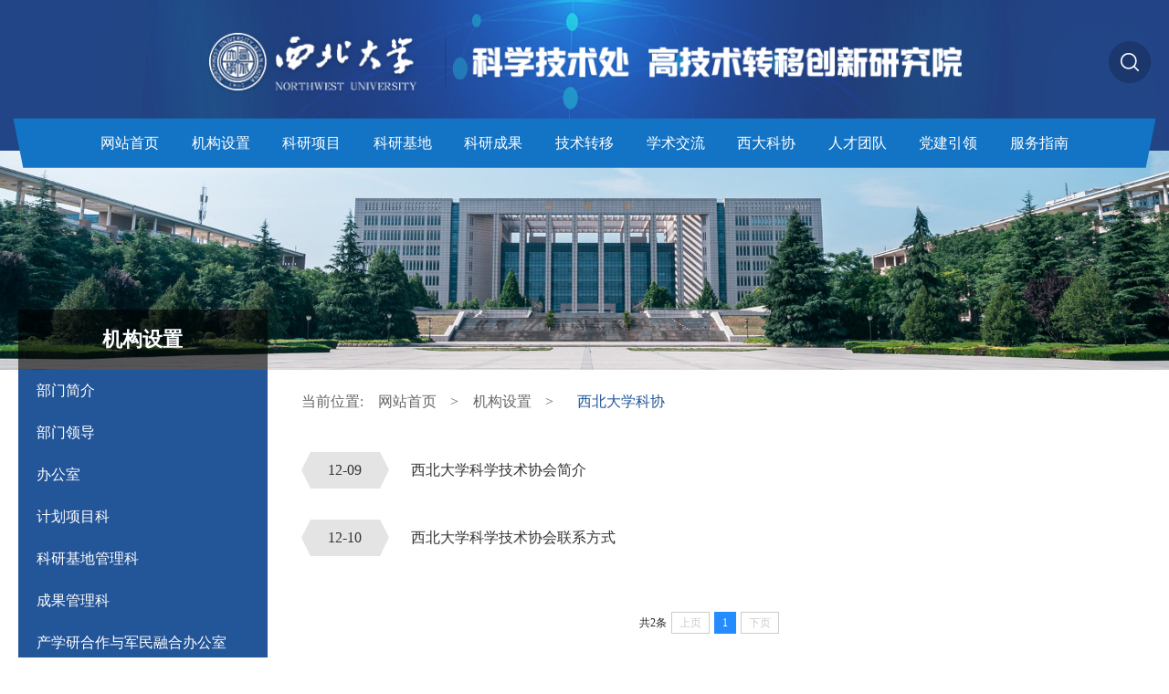

--- FILE ---
content_type: text/html
request_url: https://kjc.nwu.edu.cn/jgsz/xbdxkx.htm
body_size: 4554
content:
<!DOCTYPE html>
<html lang="en">
<head>
    <meta http-equiv="Content-Type" content="text/html; charset=UTF-8" />
    <meta http-equiv="X-UA-Compatible" content="IE=edge,chrome=1">
    <meta name="viewport" content="width=device-width, initial-scale=1, maximum-scale=1, user-scalable=no">
    <title>西北大学科协-西北大学科技处</title><META Name="keywords" Content="西北大学科技处,西北大学科协" />

    <link rel="stylesheet" href="../css/animate.min.css" />
    <link rel="stylesheet" href="../css/style.css" />
    <link rel="stylesheet" href="../css/media.css" />
    <link rel="stylesheet" href="../css/inset.css" />
    <script type="text/javascript" src="../js/bdtxk.js"></script>
    <script type="text/javascript" src="../js/Slide.js"></script>
    <script type="text/javascript" src="../js/wow.js"></script>
    <script type="text/javascript" src="../js/index.js"></script>
    <script type="text/javascript" src="../js/inset.js"></script>
<!--Announced by Visual SiteBuilder 9-->
<link rel="stylesheet" type="text/css" href="../_sitegray/_sitegray_d.css" />
<script language="javascript" src="../_sitegray/_sitegray.js"></script>
<!-- CustomerNO:7765626265723230697547545350574203090002 -->
<link rel="stylesheet" type="text/css" href="../list.vsb.css" />
<script type="text/javascript" src="/system/resource/js/vsbscreen.min.js" id="_vsbscreen" devices="pc|pad"></script>
<script type="text/javascript" src="/system/resource/js/counter.js"></script>
<script type="text/javascript">_jsq_(1026,'/list.jsp',-1,1676482012)</script>
</head>
<body>
<!--侧边栏导航 start-->
<div class="sidebar-bg" id="sidebarBlock">
    

<div class="sidebar" id="sidebar">
            <div class="subNav">
            <h6 class="hasSub">
                <a href="../index.htm">网站首页</a>
                    <div class="navContent-btn"><span class="show-icon">▼</span><span class="hide-icon">▶</span></div>
                
            </h6>
                <ul class="navContent">
                        <li><a href="../index/kjxw.htm">科技新闻</a></li>
                        <li><a href="../index/tzgg.htm">通知公告</a></li>
                        <li><a href="../index/xmcgsb1.htm">项目成果申报</a></li>
                        <li><a href="../index/jzyg1.htm">讲座预告</a></li>
                        <li><a href="../index/cgzhgs.htm">成果转化公示</a></li>
                        <li><a href="../index/kycx.htm">科研诚信</a></li>
                        <li><a href="../index/xsjl.htm">学术交流</a></li>
                        <li><a href="../index/xqfb.htm">需求发布</a></li>
                </ul>
        </div>
        <div class="subNav">
            <h6 class="hasSub">
                <a href="bmjj.htm">机构设置</a>
                    <div class="navContent-btn"><span class="show-icon">▼</span><span class="hide-icon">▶</span></div>
                
            </h6>
                <ul class="navContent">
                        <li><a href="bmjj.htm">部门简介</a></li>
                        <li><a href="bmld.htm">部门领导</a></li>
                        <li><a href="bgs.htm">办公室</a></li>
                        <li><a href="jhxmk.htm">计划项目科</a></li>
                        <li><a href="kyjdglk.htm">科研基地管理科</a></li>
                        <li><a href="cgglk.htm">成果管理科</a></li>
                        <li><a href="cxyhzyjmrhbgs.htm">产学研合作与军民融合办公室</a></li>
                        <li><a href="kjcgzhbgs.htm">科技成果转化办公室</a></li>
                        <li><a href="xbdxkx.htm">西北大学科协</a></li>
                </ul>
        </div>
        <div class="subNav">
            <h6 class="hasSub">
                <a href="../kyxm.htm">科研项目</a>
                    <div class="navContent-btn"><span class="show-icon">▼</span><span class="hide-icon">▶</span></div>
                
            </h6>
                <ul class="navContent">
                        <li><a href="../kyxm/zxkyxm/zrkxzxkyxmylb.htm">纵向科研项目</a></li>
                        <li><a href="../kyxm/hxkyxm/hxkyxmjj.htm">横向科研项目</a></li>
                        <li><a href="../kyxm/zyxm.htm">专用项目</a></li>
                </ul>
        </div>
        <div class="subNav">
            <h6 class="hasSub">
                <a href="../kyjd/kjcxjdqd.htm">科研基地</a>
                    <div class="navContent-btn"><span class="show-icon">▼</span><span class="hide-icon">▶</span></div>
                
            </h6>
                <ul class="navContent">
                        <li><a href="../kyjd/kjcxjdlb.htm">科技创新基地类别</a></li>
                        <li><a href="../kyjd/kjcxjdqd.htm">科技创新基地清单</a></li>
                        <li><a href="../kyjd/kjcxjdgzzd.htm">科技创新基地规章制度</a></li>
                </ul>
        </div>
        <div class="subNav">
            <h6 class="hasSub">
                <a href="../kycg/xslw.htm">科研成果</a>
                    <div class="navContent-btn"><span class="show-icon">▼</span><span class="hide-icon">▶</span></div>
                
            </h6>
                <ul class="navContent">
                        <li><a href="../kycg/xslw.htm">学术论文</a></li>
                        <li><a href="../kycg/zscq.htm">知识产权</a></li>
                        <li><a href="../kycg/jdys1.htm">鉴定验收</a></li>
                        <li><a href="../kycg/kjcggzzd.htm">科技成果规章制度</a></li>
                </ul>
        </div>
        <div class="subNav">
            <h6 class="hasSub">
                <a href="../jszy/scxqfb.htm">技术转移</a>
                    <div class="navContent-btn"><span class="show-icon">▼</span><span class="hide-icon">▶</span></div>
                
            </h6>
                <ul class="navContent">
                        <li><a href="../jszy/cgzhjj.htm">成果转化简介</a></li>
                        <li><a href="../jszy/scxqfb.htm">市场需求发布</a></li>
                        <li><a href="../jszy/cgtj1/jtcgfb.htm">成果推介</a></li>
                        <li><a href="../jszy/xbdxkjy.htm">西北大学科技园</a></li>
                        <li><a href="../jszy/xbdxkjfhq.htm">西北大学科技孵化器</a></li>
                        <li><a href="../jszy/cgzhzd.htm">成果转化制度</a></li>
                </ul>
        </div>
        <div class="subNav">
            <h6 class="hasSub">
                <a href="../xsjl.htm">学术交流</a>
                    <div class="navContent-btn"><span class="show-icon">▼</span><span class="hide-icon">▶</span></div>
                
            </h6>
                <ul class="navContent">
                        <li><a href="../xsjl/njlt.htm">诺奖论坛</a></li>
                        <li><a href="../xsjl/yzjjz.htm">杨钟健讲座</a></li>
                        <li><a href="../xsjl/cxlt.htm">创新论坛</a></li>
                        <li><a href="../xsjl/xssl1.htm">学术沙龙</a></li>
                        <li><a href="../xsjl/gzzd.htm">规章制度</a></li>
                </ul>
        </div>
        <div class="subNav">
            <h6 class="hasSub">
                <a href="../xdkx/kxgk.htm">西大科协</a>
                    <div class="navContent-btn"><span class="show-icon">▼</span><span class="hide-icon">▶</span></div>
                
            </h6>
                <ul class="navContent">
                        <li><a href="../xdkx/kxgk.htm">科协概况</a></li>
                        <li><a href="../xdkx/dxkp.htm">大学科普</a></li>
                        <li><a href="../xdkx/kxxm.htm">科协项目</a></li>
                        <li><a href="../xdkx/yxcg.htm">优秀成果</a></li>
                        <li><a href="../xdkx/rcjj.htm">人才举荐</a></li>
                        <li><a href="../xdkx/sjhd.htm">实践活动</a></li>
                        <li><a href="../xdkx/gzzd.htm">规章制度</a></li>
                </ul>
        </div>
        <div class="subNav">
            <h6 class="hasSub">
                <a href="../rctd/kjrc/cxtd.htm">人才团队</a>
                    <div class="navContent-btn"><span class="show-icon">▼</span><span class="hide-icon">▶</span></div>
                
            </h6>
                <ul class="navContent">
                        <li><a href="../rctd/kjrc/cxtd.htm">科技人才</a></li>
                </ul>
        </div>
        <div class="subNav">
            <h6 class="hasSub">
                <a href="../djyl.htm">党建引领</a>
                    <div class="navContent-btn"><span class="show-icon">▼</span><span class="hide-icon">▶</span></div>
                
            </h6>
                <ul class="navContent">
                        <li><a href="../djyl/zbjs.htm">支部介绍</a></li>
                        <li><a href="../djyl/zbhd.htm">支部活动</a></li>
                </ul>
        </div>
        <div class="subNav">
            <h6 class="hasSub">
                <a href="../fwzn1.htm">服务指南</a>
                    <div class="navContent-btn"><span class="show-icon">▼</span><span class="hide-icon">▶</span></div>
                
            </h6>
                <ul class="navContent">
                        <li><a href="../fwzn1/bslc.htm">办事流程</a></li>
                        <li><a href="../fwzn1/gzzd.htm">规章制度</a></li>
                        <li><a href="../fwzn1/bgxz.htm">表格下载</a></li>
                        <li><a href="../fwzn1/lxfs.htm">联系方式</a></li>
                </ul>
        </div>
</div>
    <div class="sidebar-fix" id="close-sidebar"></div>
</div>
<!--侧边栏导航 end-->
<!--顶部导航 start-->
<div class="head-bg w100">
    <div class="head w96">
        <div id="open-sb"></div>
        <div class="top-logo">
<!-- 网站logo图片地址请在本组件"内容配置-网站logo"处填写 -->


<a href="https://www.nwu.edu.cn/"><img src="../img/t_logo.png"></a></div>
        <div id="so-bt">    <script language="javascript" src="/system/resource/js/dynclicks.js"></script>

<img src="../img/search.png" /></div>
    </div>
</div>
<div class="navBar w96">
  <ul class="navul clearfix">
    	
		 <li class="m">
		    <h3><a href="../index.htm">网站首页</a></h3>
		</li>

	
       
	
		 <li class="m">
		    <h3><a href="bmjj.htm">机构设置</a></h3>
			<ul class="sub">
				<li><a href="bmjj.htm">部门简介</a></li>
				<li><a href="bmld.htm">部门领导</a></li>
				<li><a href="bgs.htm">办公室</a></li>
				<li><a href="jhxmk.htm">计划项目科</a></li>
				<li><a href="kyjdglk.htm">科研基地管理科</a></li>
				<li><a href="cgglk.htm">成果管理科</a></li>
				<li><a href="cxyhzyjmrhbgs.htm">产学研合作与军民融合办公室</a></li>
				<li><a href="kjcgzhbgs.htm">科技成果转化办公室</a></li>
				<li><a href="xbdxkx.htm">西北大学科协</a></li>
		       </ul>
		</li>

	
       
	
		 <li class="m">
		    <h3><a href="../kyxm.htm">科研项目</a></h3>
			<ul class="sub">
				<li><a href="../kyxm/zxkyxm/zrkxzxkyxmylb.htm">纵向科研项目</a></li>
				<li><a href="../kyxm/hxkyxm/hxkyxmjj.htm">横向科研项目</a></li>
				<li><a href="../kyxm/zyxm.htm">专用项目</a></li>
		       </ul>
		</li>

	
       
	
		 <li class="m">
		    <h3><a href="../kyjd/kjcxjdqd.htm">科研基地</a></h3>
			<ul class="sub">
				<li><a href="../kyjd/kjcxjdlb.htm">科技创新基地类别</a></li>
				<li><a href="../kyjd/kjcxjdqd.htm">科技创新基地清单</a></li>
				<li><a href="../kyjd/kjcxjdgzzd.htm">科技创新基地规章制度</a></li>
		       </ul>
		</li>

	
       
	
		 <li class="m">
		    <h3><a href="../kycg/xslw.htm">科研成果</a></h3>
			<ul class="sub">
				<li><a href="../kycg/xslw.htm">学术论文</a></li>
				<li><a href="../kycg/zscq.htm">知识产权</a></li>
				<li><a href="../kycg/jdys1.htm">鉴定验收</a></li>
				<li><a href="../kycg/kjcggzzd.htm">科技成果规章制度</a></li>
		       </ul>
		</li>

	
       
	
		 <li class="m">
		    <h3><a href="../jszy/scxqfb.htm">技术转移</a></h3>
			<ul class="sub">
				<li><a href="../jszy/cgzhjj.htm">成果转化简介</a></li>
				<li><a href="../jszy/scxqfb.htm">市场需求发布</a></li>
				<li><a href="../jszy/cgtj1/jtcgfb.htm">成果推介</a></li>
				<li><a href="../jszy/xbdxkjy.htm">西北大学科技园</a></li>
				<li><a href="../jszy/xbdxkjfhq.htm">西北大学科技孵化器</a></li>
				<li><a href="../jszy/cgzhzd.htm">成果转化制度</a></li>
		       </ul>
		</li>

	
       
	
		 <li class="m">
		    <h3><a href="../xsjl.htm">学术交流</a></h3>
			<ul class="sub">
				<li><a href="../xsjl/njlt.htm">诺奖论坛</a></li>
				<li><a href="../xsjl/yzjjz.htm">杨钟健讲座</a></li>
				<li><a href="../xsjl/cxlt.htm">创新论坛</a></li>
				<li><a href="../xsjl/xssl1.htm">学术沙龙</a></li>
				<li><a href="../xsjl/gzzd.htm">规章制度</a></li>
		       </ul>
		</li>

	
       
	
		 <li class="m">
		    <h3><a href="../xdkx/kxgk.htm">西大科协</a></h3>
			<ul class="sub">
				<li><a href="../xdkx/kxgk.htm">科协概况</a></li>
				<li><a href="../xdkx/dxkp.htm">大学科普</a></li>
				<li><a href="../xdkx/kxxm.htm">科协项目</a></li>
				<li><a href="../xdkx/yxcg.htm">优秀成果</a></li>
				<li><a href="../xdkx/rcjj.htm">人才举荐</a></li>
				<li><a href="../xdkx/sjhd.htm">实践活动</a></li>
				<li><a href="../xdkx/gzzd.htm">规章制度</a></li>
		       </ul>
		</li>

	
       
	
		 <li class="m">
		    <h3><a href="../rctd/kjrc/cxtd.htm">人才团队</a></h3>
			<ul class="sub">
				<li><a href="../rctd/kjrc/cxtd.htm">科技人才</a></li>
		       </ul>
		</li>

	
       
	
		 <li class="m">
		    <h3><a href="../djyl.htm">党建引领</a></h3>
			<ul class="sub">
				<li><a href="../djyl/zbjs.htm">支部介绍</a></li>
				<li><a href="../djyl/zbhd.htm">支部活动</a></li>
		       </ul>
		</li>

	
       
	
		 <li class="m">
		    <h3><a href="../fwzn1.htm">服务指南</a></h3>
			<ul class="sub">
				<li><a href="../fwzn1/bslc.htm">办事流程</a></li>
				<li><a href="../fwzn1/gzzd.htm">规章制度</a></li>
				<li><a href="../fwzn1/bgxz.htm">表格下载</a></li>
				<li><a href="../fwzn1/lxfs.htm">联系方式</a></li>
		       </ul>
		</li>

	
       
</ul>
</div>
<!--顶部导航 end-->
<!--搜索组件 start-->
<div class="header-search-wrap">
    <div class="header-search-contaniner">
       <script type="text/javascript">
    function _nl_ys_check(){
        
        var keyword = document.getElementById('showkeycode270594').value;
        if(keyword==null||keyword==""){
            alert("请输入你要检索的内容！");
            return false;
        }
        if(window.toFF==1)
        {
            document.getElementById("lucenenewssearchkey270594").value = Simplized(keyword );
        }else
        {
            document.getElementById("lucenenewssearchkey270594").value = keyword;            
        }
        var  base64 = new Base64();
        document.getElementById("lucenenewssearchkey270594").value = base64.encode(document.getElementById("lucenenewssearchkey270594").value);
        new VsbFormFunc().disableAutoEnable(document.getElementById("showkeycode270594"));
        return true;
    } 
</script>
<form action="../ssjgy.jsp?wbtreeid=1026" method="post" class="search-box f-cb" id="au4a" name="au4a" onsubmit="return _nl_ys_check()" style="display: inline">
 <input type="hidden" id="lucenenewssearchkey270594" name="lucenenewssearchkey" value=""><input type="hidden" id="_lucenesearchtype270594" name="_lucenesearchtype" value="1"><input type="hidden" id="searchScope270594" name="searchScope" value="1">
 
 
 
 <input type="submit" value="" class="submit">
            <input type="text" class="ser-input" name="txtProductName" name="showkeycode" id="showkeycode270594" value="请输入关键字" onfocus="if(this.value=='请输入关键字')this.value='';" onblur="if(this.value=='')this.value='请输入关键字';">
</form><script language="javascript" src="/system/resource/js/base64.js"></script><script language="javascript" src="/system/resource/js/formfunc.js"></script>

    </div>
</div>
<!--搜索组件 end-->

    


<img class="inset_bar" src="../img/inset_bar.jpg" alt="">
   
<article class="w96 clearfix">
    <aside class="fl">
        <h2 class="aside_tit tc"><em>



机构设置</em></h2>
       <div class="nav_list font16">
             <a class="" href="bmjj.htm" title="About us"><em>部门简介</em></a>

         <a class="" href="bmld.htm" title="About us"><em>部门领导</em></a>

         <a class="" href="bgs.htm" title="About us"><em>办公室</em></a>

         <a class="" href="jhxmk.htm" title="About us"><em>计划项目科</em></a>

         <a class="" href="kyjdglk.htm" title="About us"><em>科研基地管理科</em></a>

         <a class="" href="cgglk.htm" title="About us"><em>成果管理科</em></a>

         <a class="" href="cxyhzyjmrhbgs.htm" title="About us"><em>产学研合作与军民融合办公室</em></a>

         <a class="" href="kjcgzhbgs.htm" title="About us"><em>科技成果转化办公室</em></a>

         <a class="on" href="xbdxkx.htm" title="About us"><em>西北大学科协</em></a>

</div>
    </aside>
    <div class="con_wrap fl">
        <div class="site_wrap f14 clearfix"><div>
    当前位置: 
                            <a href="../index.htm">网站首页</a>
                >
                    <a href="bmjj.htm">机构设置</a>
                >
                      <a href="xbdxkx.htm"><em>西北大学科协</em></a>
</div></div>
       

<script language="javascript" src="/system/resource/js/centerCutImg.js"></script><script language="javascript" src="/system/resource/js/ajax.js"></script><ul class="part2-news">
            <li><a href="../info/1026/2358.htm"><i class="date">12-09</i>西北大学科学技术协会简介</a></li>
        <li><a href="../info/1026/2357.htm"><i class="date">12-10</i>西北大学科学技术协会联系方式</a></li>
</ul>
<div class="page_wrap font16 tc">
           <link rel="stylesheet" Content-type="text/css" href="/system/resource/css/pagedown/sys.css"><div class="pb_sys_common pb_sys_normal pb_sys_style1" style="margin-top:10px;text-align:center;"><span class="p_t">共2条</span> <span class="p_pages"><span class="p_first_d p_fun_d">首页</span><span class="p_prev_d p_fun_d">上页</span><span class="p_no_d">1</span><span class="p_next_d p_fun_d">下页</span><span class="p_last_d p_fun_d">尾页</span></span></div>
        </div><script>_showDynClickBatch(['dynclicks_u9_2358','dynclicks_u9_2357'],[2358,2357],"wbnews", 1676482012)</script>
    </div>
</article>

<!----------foot----------->
 <div class="foot-bg w100">
        <div class="footer w96">
            <div class="footer-top">
                <div class="sel_mask"><span><script language="javascript" src="/system/resource/js/news/mp4video.js"></script>
<p>业务主管部门<br></p></span><img src="../img/sel_btn.png" />
                    <script language="javascript" src="/system/resource/js/openlink.js"></script>
<ul>
            <li><a href="http://jyt.shaanxi.gov.cn/" target="_blank" onclick="_addDynClicks(&#34;wburl&#34;, 1676482012, 68673)">陕西省教育厅</a></li>
        <li><a href="https://kjt.shaanxi.gov.cn/" target="_blank" onclick="_addDynClicks(&#34;wburl&#34;, 1676482012, 68674)">陕西省科学技术厅</a></li>
</ul>
                </div>
                <div class="sel_mask"><span>
<p>科研服务工具</p></span><img src="../img/sel_btn.png" />
                    
<ul>
            <li><a href="http://www.fenqubiao.com/" target="_blank" onclick="_addDynClicks(&#34;wburl&#34;, 1676482012, 81145)">中国科学院文献情报中心期刊分区表</a></li>
        <li><a href="https://nscc-xa.hpccube.com/" target="_blank" onclick="_addDynClicks(&#34;wburl&#34;, 1676482012, 81274)">国家超级计算西安中心西北大学分中心</a></li>
</ul>
                </div>
                <div class="sel_mask"><span>
<p>校内站点</p></span><img src="../img/sel_btn.png" />
                    
<ul>
            <li><a href="http://www.nwu.edu.cn/" target="_blank" onclick="_addDynClicks(&#34;wburl&#34;, 1676482012, 65195)">西北大学</a></li>
        <li><a href="http://authserver.nwu.edu.cn/authserver/login?service=http%3A%2F%2Fmy.nwu.edu.cn%2Findex.portal" target="_blank" onclick="_addDynClicks(&#34;wburl&#34;, 1676482012, 65198)">西北大学校园门户登录</a></li>
        <li><a href="https://cwc.nwu.edu.cn/tysfrz/login.aspx" target="_blank" onclick="_addDynClicks(&#34;wburl&#34;, 1676482012, 65196)">财资部财务信息平台</a></li>
        <li><a href="http://hrwx.nwu.edu.cn/templates/index/hcmlogon.do" target="_blank" onclick="_addDynClicks(&#34;wburl&#34;, 1676482012, 81134)">人事系统</a></li>
        <li><a href="https://jckxyjy.nwu.edu.cn/" target="_blank" onclick="_addDynClicks(&#34;wburl&#34;, 1676482012, 81144)">陕西基础科学（化学、生物学）研究院</a></li>
</ul>
                </div>
            </div>
            <div class="footer-bot">
                <div class="footer-left">
                    <div class="footer-code">
                            
<div><img src="../images/xidakeyanerweima.png"><div style="    text-align: center;    padding-top: 5px;    font-size: 13px;    color: #fdfeff;">扫码关注西大科研公众号</div></div>


                    </div>
                    <div class="footer-txt">
                        <!-- 版权内容请在本组件"内容配置-版权"处填写 -->
<p>长安校区：西安市长安区学府大道1号&nbsp; &nbsp;邮编：710127<br />太白校区：西安市太白北路229号&nbsp; &nbsp; 邮编：710069<br />电话：029-88308971&nbsp; 传真：029-88308972<br />邮箱：<a href="mailto:kych@nwu.edu.cn" style="color: rgb(204, 204, 204);">kych@nwu.edu.cn</a>&nbsp; &nbsp; 西北大学科学技术处 &nbsp;版权所有</p>
                    </div>
                </div>
                           <a href="https://www.nwu.edu.cn/" class="footer-logo" onclick="_addDynClicks(&#34;wbimage&#34;, 1676482012, 57382)"><img src="../img/f_logo.png"></a>
       
   
    
   

             
            </div>
        </div>
    </div>
<!---------foot end---------->
</body>
</html>


--- FILE ---
content_type: text/css
request_url: https://kjc.nwu.edu.cn/css/style.css
body_size: 5720
content:
/* CSS Document */
/*ÃƒÆ’Ã†â€™Ãƒâ€ Ã¢â‚¬â„¢ÃƒÆ’Ã¢â‚¬Å¡Ãƒâ€šÃ‚Â¥ÃƒÆ’Ã†â€™Ãƒâ€šÃ‚Â¢ÃƒÆ’Ã‚Â¢ÃƒÂ¢Ã¢â€šÂ¬Ã…Â¡Ãƒâ€šÃ‚Â¬ÃƒÆ’Ã¢â‚¬Å¡Ãƒâ€šÃ‚Â¦ÃƒÆ’Ã†â€™ÃƒÂ¢Ã¢â€šÂ¬Ã…Â¡ÃƒÆ’Ã¢â‚¬Å¡Ãƒâ€šÃ‚Â¨ÃƒÆ’Ã†â€™Ãƒâ€ Ã¢â‚¬â„¢ÃƒÆ’Ã¢â‚¬Å¡Ãƒâ€šÃ‚Â¥ÃƒÆ’Ã†â€™ÃƒÂ¢Ã¢â€šÂ¬Ã…Â¡ÃƒÆ’Ã¢â‚¬Å¡Ãƒâ€šÃ‚Â±ÃƒÆ’Ã†â€™Ãƒâ€šÃ‚Â¢ÃƒÆ’Ã‚Â¢ÃƒÂ¢Ã¢â‚¬Å¡Ã‚Â¬Ãƒâ€¦Ã‚Â¡ÃƒÆ’Ã¢â‚¬Å¡Ãƒâ€šÃ‚Â¬ÃƒÆ’Ã†â€™Ãƒâ€ Ã¢â‚¬â„¢ÃƒÆ’Ã¢â‚¬Å¡Ãƒâ€šÃ‚Â¦ÃƒÆ’Ã†â€™ÃƒÂ¢Ã¢â€šÂ¬Ã…Â¡ÃƒÆ’Ã¢â‚¬Å¡Ãƒâ€šÃ‚Â ÃƒÆ’Ã†â€™ÃƒÂ¢Ã¢â€šÂ¬Ã…Â¡ÃƒÆ’Ã¢â‚¬Å¡Ãƒâ€šÃ‚Â·ÃƒÆ’Ã†â€™Ãƒâ€ Ã¢â‚¬â„¢ÃƒÆ’Ã¢â‚¬Å¡Ãƒâ€šÃ‚Â¥ÃƒÆ’Ã†â€™ÃƒÂ¢Ã¢â€šÂ¬Ã…Â¡ÃƒÆ’Ã¢â‚¬Å¡Ãƒâ€šÃ‚Â¼ÃƒÆ’Ã†â€™ÃƒÂ¢Ã¢â€šÂ¬Ã…Â¡ÃƒÆ’Ã¢â‚¬Å¡Ãƒâ€šÃ‚Â*/
html {
    font-size: 16px;
    height: 100%
}

a {
    text-decoration: none
}

body,div,dl,dt,dd,ul,ol,li,h1,h2,h3,h4,h5,h6,pre,code,form,fieldset,legend,textarea,p,blockquote,th,td,input,select,textarea,button {
    margin: 0;
    padding: 0
}

body {
    font-size: 16px;
    font-family: "ÃƒÆ’Ã†â€™Ãƒâ€ Ã¢â‚¬â„¢ÃƒÆ’Ã¢â‚¬Å¡Ãƒâ€šÃ‚Â¥ÃƒÆ’Ã†â€™ÃƒÂ¢Ã¢â€šÂ¬Ã…Â¡ÃƒÆ’Ã¢â‚¬Å¡Ãƒâ€šÃ‚Â¾ÃƒÆ’Ã†â€™ÃƒÂ¢Ã¢â€šÂ¬Ã…Â¡ÃƒÆ’Ã¢â‚¬Å¡Ãƒâ€šÃ‚Â®ÃƒÆ’Ã†â€™Ãƒâ€ Ã¢â‚¬â„¢ÃƒÆ’Ã¢â‚¬Å¡Ãƒâ€šÃ‚Â¨ÃƒÆ’Ã†â€™ÃƒÂ¢Ã¢â€šÂ¬Ã…Â¡ÃƒÆ’Ã¢â‚¬Å¡Ãƒâ€šÃ‚Â½ÃƒÆ’Ã†â€™ÃƒÂ¢Ã¢â€šÂ¬Ã…Â¡ÃƒÆ’Ã¢â‚¬Å¡Ãƒâ€šÃ‚Â¯ÃƒÆ’Ã†â€™Ãƒâ€ Ã¢â‚¬â„¢ÃƒÆ’Ã¢â‚¬Å¡Ãƒâ€šÃ‚Â©ÃƒÆ’Ã†â€™Ãƒâ€šÃ‚Â¢ÃƒÆ’Ã‚Â¢ÃƒÂ¢Ã¢â€šÂ¬Ã…Â¡Ãƒâ€šÃ‚Â¬ÃƒÆ’Ã¢â‚¬Å¡Ãƒâ€šÃ‚ÂºÃƒÆ’Ã†â€™Ãƒâ€šÃ‚Â¢ÃƒÆ’Ã‚Â¢ÃƒÂ¢Ã¢â€šÂ¬Ã…Â¡Ãƒâ€šÃ‚Â¬ÃƒÆ’Ã¢â‚¬Å¡Ãƒâ€šÃ‚Â¦ÃƒÆ’Ã†â€™Ãƒâ€ Ã¢â‚¬â„¢ÃƒÆ’Ã¢â‚¬Å¡Ãƒâ€šÃ‚Â©ÃƒÆ’Ã†â€™ÃƒÂ¢Ã¢â€šÂ¬Ã…Â¡ÃƒÆ’Ã¢â‚¬Å¡Ãƒâ€šÃ‚Â»ÃƒÆ’Ã†â€™Ãƒâ€šÃ‚Â¢ÃƒÆ’Ã‚Â¢ÃƒÂ¢Ã¢â€šÂ¬Ã…Â¡Ãƒâ€šÃ‚Â¬ÃƒÆ’Ã¢â‚¬Â¹Ãƒâ€¦Ã¢â‚¬Å“";
    word-spacing: 0.1em;
    min-width: 320px
}

button {
    border: 0 none;
    background-color: transparent;
    cursor: pointer
}

ul,ol,li {
    list-style-type: none
}

img {
    border: none;
    height: auto;
    vertical-align: top;
    width: 100%;
}

.fl {
    float: left
}

.fr {
    float: right
}

.clear {
    clear: both;
    display: none;
}

.w100 {
    width: 100%;
    margin: 0 auto
}

.w96 {
    width: calc(100% - 40px);
    margin: 0 auto;
    max-width: 1280px
}

.part-left.fl {
    width: 42%
}

.part-right.fr {
    width: 58%
}

.part-title {
    overflow: hidden;
    height: 60px;
    line-height: 60px;
    position: relative
}

.part-title h5 {
    float: left;
    font-size: 26px
}

.part-more {
    position: absolute;
    right: 0;
    display: inline-block;
    color: #888;
    font-size: 16px;
    width: 28px;
    height: 28px;
    background: url(../images/i_more.png) 50% no-repeat;
    top: 50%;
    -webkit-transform: translateY(-50%);
    -moz-transform: translateY(-50%);
    -ms-transform: translateY(-50%);
    transform: translateY(-50%)
}

.part-more:hover {
    color: #fcc740
}

/*sidebar css*/
.sidebar-bg {
    position: fixed;
    z-index: 99;
    width: 100%;
    height: 100%;
    background: url(../img/pp.png) repeat;
    display: none
}

.sidebar {
    margin: 0;
    padding-top: 20px;
    color: white;
    background-color: #333;
    width: 30%;
    min-width: 180px;
    height: 100%;
    overflow-y: auto
}

.sidebar .subNav a {
    display: block;
    color: #fff;
    padding: 10px 20px 10px 30px;
    text-align: left;
    font-size: 1rem
}

.sidebar .subNav h6 {
    position: relative;
    font-weight: normal
}

.sidebar .subNav h6 div.navContent-btn {
    position: absolute;
    right: 20px;
    top: 0;
    margin-top: -7px;
    cursor: pointer;
    width: 50px;
    height: 100%;
    text-align: center;
    line-height: 59px;
}

.navContent {
    color: #999;
    background: url(../img/pp.png) repeat;
    display: none
}

.navContent a {
    border-bottom: 1px solid #999
}

.sidebar .subNav h6.active {
    background: #425238
}

.sidebar .subNav h6 span.show-icon,.sidebar .subNav h6.active span.hide-icon {
    display: none
}

.sidebar .subNav h6.active span.show-icon {
    display: block
}

.sidebar a:hover {
    color: #fcc740
}

/*ÃƒÆ’Ã†â€™Ãƒâ€ Ã¢â‚¬â„¢ÃƒÆ’Ã¢â‚¬Å¡Ãƒâ€šÃ‚Â¥ÃƒÆ’Ã†â€™Ãƒâ€šÃ‚Â¢ÃƒÆ’Ã‚Â¢ÃƒÂ¢Ã¢â€šÂ¬Ã…Â¡Ãƒâ€šÃ‚Â¬ÃƒÆ’Ã¢â‚¬Å¡Ãƒâ€šÃ‚Â ÃƒÆ’Ã†â€™Ãƒâ€šÃ‚Â¢ÃƒÆ’Ã‚Â¢ÃƒÂ¢Ã¢â€šÂ¬Ã…Â¡Ãƒâ€šÃ‚Â¬ÃƒÆ’Ã¢â‚¬Å¡Ãƒâ€šÃ‚Â¦ÃƒÆ’Ã†â€™Ãƒâ€ Ã¢â‚¬â„¢ÃƒÆ’Ã¢â‚¬Å¡Ãƒâ€šÃ‚Â¥ÃƒÆ’Ã†â€™ÃƒÂ¢Ã¢â€šÂ¬Ã…Â¡ÃƒÆ’Ã¢â‚¬Å¡Ãƒâ€šÃ‚Â®ÃƒÆ’Ã†â€™ÃƒÂ¢Ã¢â€šÂ¬Ã…Â¡ÃƒÆ’Ã¢â‚¬Å¡Ãƒâ€šÃ‚Â¹ÃƒÆ’Ã†â€™Ãƒâ€ Ã¢â‚¬â„¢ÃƒÆ’Ã¢â‚¬Å¡Ãƒâ€šÃ‚Â©ÃƒÆ’Ã†â€™ÃƒÂ¢Ã¢â€šÂ¬Ã…Â¡ÃƒÆ’Ã¢â‚¬Å¡Ãƒâ€šÃ‚Â¡ÃƒÆ’Ã†â€™ÃƒÂ¢Ã¢â€šÂ¬Ã…Â¡ÃƒÆ’Ã¢â‚¬Å¡Ãƒâ€šÃ‚ÂµÃƒÆ’Ã†â€™Ãƒâ€ Ã¢â‚¬â„¢ÃƒÆ’Ã¢â‚¬Å¡Ãƒâ€šÃ‚Â¨ÃƒÆ’Ã†â€™ÃƒÂ¢Ã¢â€šÂ¬Ã…Â¡ÃƒÆ’Ã¢â‚¬Å¡Ãƒâ€šÃ‚Â¡ÃƒÆ’Ã†â€™ÃƒÂ¢Ã¢â€šÂ¬Ã…Â¡ÃƒÆ’Ã¢â‚¬Å¡Ãƒâ€šÃ‚Â¨ÃƒÆ’Ã†â€™Ãƒâ€ Ã¢â‚¬â„¢ÃƒÆ’Ã¢â‚¬Å¡Ãƒâ€šÃ‚Â¦ÃƒÆ’Ã†â€™ÃƒÂ¢Ã¢â€šÂ¬Ã…Â¡ÃƒÆ’Ã¢â‚¬Å¡Ãƒâ€šÃ‚Â ÃƒÆ’Ã†â€™ÃƒÂ¢Ã¢â€šÂ¬Ã…Â¡ÃƒÆ’Ã¢â‚¬Å¡Ãƒâ€šÃ‚Â¼*/
#vsb_content_2414_u91 #vsb_content table {
    width: 100% !important;
}

/* head css */
.head-bg {
    position: relative;
    z-index: 9;
    background: url(../img/t_bg.png) center no-repeat;
    background-size: 100% 100%;
    padding: 33px 0px;
    height: 165px;
    box-sizing: border-box
}

.head {
    position: relative
}

#open-sb {
    position: absolute;
    top: calc(50% - 12px);
    height: 23px;
    width: 30px;
    cursor: pointer;
    display: none;
}

#open-sb:before {
    content: "";
    position: absolute;
    top: 0px;
    border-bottom: .8rem double #fff;
    border-top: 0.25rem solid #fff;
    width: 30px;
    height: 6px;
    left: 0;
}

.head .top-logo {
    width: calc(100% - 100px);
    margin: auto;
    text-align: center
}

.head .top-logo img {
    display: inline-block;
    width: auto;
    height: auto;
    max-height: 70px;
    max-width: 90%
}

#so-bt {
    position: absolute;
    right: 0px;
    height: 46px;
    top: 50%;
    margin-top: -23px;
    cursor: pointer
}

#so-bt img {
    display: block;
    width: auto;
    height: 100%
}

/*navBar css */
.navBar {
    position: absolute;
    left: 0px;
    right: 0px;
    margin: auto;
    z-index: 10;
    top: 130px;
    height: 54px
}

.navul {
    text-align: center;
    position: relative
}

.navul:before {
    content: "";
    display: block;
    width: 100%;
    height: 100%;
    background: #1374c6;
    position: absolute;
    bottom: 0px;
    left: 0px;
    transform: perspective(54px) rotateX(-1deg)
}

.navul .m {
    display: inline-block;
    z-index: 1;
    position: relative;
    margin: 0px 15px
}

.navul h3 a {
    display: block;
    width: 100%;
    color: #fff;
    font-weight: normal;
    font-size: 16px;
    padding: 0px 5px;
    height: 54px;
    line-height: 54px;
    position: relative;
    z-index: 91
}

.navul .m h3 a:after {
    content: "";
    display: block;
    width: 0px;
    height: 3px;
    background: #e1a042;
    margin: 0 auto;
    transition: all 0.4s ease;
    position: absolute;
    bottom: 0px;
    left: 0px
}

.navul .m:hover h3 a {
    color: #e1a042
}

.navul .m:hover h3 a:after {
    width: 100%
}

.navul .sub {
    display: none;
    /*ÃƒÆ’Ã†â€™Ãƒâ€ Ã¢â‚¬â„¢ÃƒÆ’Ã¢â‚¬Å¡Ãƒâ€šÃ‚Â©ÃƒÆ’Ã†â€™ÃƒÂ¢Ã¢â€šÂ¬Ã…Â¡ÃƒÆ’Ã¢â‚¬Å¡Ãƒâ€šÃ‚Â»ÃƒÆ’Ã†â€™ÃƒÂ¢Ã¢â€šÂ¬Ã‚Â¹ÃƒÆ’Ã¢â‚¬Â¦ÃƒÂ¢Ã¢â€šÂ¬Ã…â€œÃƒÆ’Ã†â€™Ãƒâ€ Ã¢â‚¬â„¢ÃƒÆ’Ã¢â‚¬Å¡Ãƒâ€šÃ‚Â¨ÃƒÆ’Ã†â€™ÃƒÂ¢Ã¢â€šÂ¬Ã…Â¡ÃƒÆ’Ã¢â‚¬Å¡Ãƒâ€šÃ‚Â®ÃƒÆ’Ã†â€™ÃƒÂ¢Ã¢â€šÂ¬Ã…Â¡ÃƒÆ’Ã¢â‚¬Å¡Ãƒâ€šÃ‚Â¤ÃƒÆ’Ã†â€™Ãƒâ€ Ã¢â‚¬â„¢ÃƒÆ’Ã¢â‚¬Å¡Ãƒâ€šÃ‚Â©ÃƒÆ’Ã†â€™ÃƒÂ¢Ã¢â€šÂ¬Ã‚Â¦ÃƒÆ’Ã¢â‚¬Å¡Ãƒâ€šÃ‚Â¡ÃƒÆ’Ã†â€™ÃƒÂ¢Ã¢â€šÂ¬Ã…Â¡ÃƒÆ’Ã¢â‚¬Å¡Ãƒâ€šÃ‚ÂÃƒÆ’Ã†â€™Ãƒâ€ Ã¢â‚¬â„¢ÃƒÆ’Ã¢â‚¬Å¡Ãƒâ€šÃ‚Â¨ÃƒÆ’Ã†â€™Ãƒâ€šÃ‚Â¢ÃƒÆ’Ã‚Â¢ÃƒÂ¢Ã¢â€šÂ¬Ã…Â¡Ãƒâ€šÃ‚Â¬ÃƒÆ’Ã‚Â¢ÃƒÂ¢Ã¢â‚¬Å¡Ã‚Â¬Ãƒâ€šÃ‚ÂÃƒÆ’Ã†â€™ÃƒÂ¢Ã¢â€šÂ¬Ã…Â¡ÃƒÆ’Ã¢â‚¬Å¡Ãƒâ€šÃ‚Â*/
    width: 130px;
    position: absolute;
    z-index: 90;
    left: 50%;
    margin-left: -65px;
    top: 54px;
    background: url(../img/pp.png) repeat
}

.navul .sub li a {
    display: block;
    padding: 10px 5px;
    color: #fff;
    font-size: 14px
}

.navul .sub li a:hover {
    color: #e1a042
}

.navul .m:hover .sub {
    display: block
}

/*ÃƒÆ’Ã†â€™Ãƒâ€ Ã¢â‚¬â„¢ÃƒÆ’Ã¢â‚¬Å¡Ãƒâ€šÃ‚Â¤ÃƒÆ’Ã†â€™ÃƒÂ¢Ã¢â€šÂ¬Ã…Â¡ÃƒÆ’Ã¢â‚¬Å¡Ãƒâ€šÃ‚Â¸ÃƒÆ’Ã†â€™Ãƒâ€šÃ‚Â¢ÃƒÆ’Ã‚Â¢ÃƒÂ¢Ã¢â€šÂ¬Ã…Â¡Ãƒâ€šÃ‚Â¬ÃƒÆ’Ã¢â‚¬Å¡Ãƒâ€šÃ‚Â°ÃƒÆ’Ã†â€™Ãƒâ€ Ã¢â‚¬â„¢ÃƒÆ’Ã¢â‚¬Å¡Ãƒâ€šÃ‚Â§ÃƒÆ’Ã†â€™ÃƒÂ¢Ã¢â€šÂ¬Ã…Â¡ÃƒÆ’Ã¢â‚¬Å¡Ãƒâ€šÃ‚ÂºÃƒÆ’Ã†â€™ÃƒÂ¢Ã¢â€šÂ¬Ã…Â¡ÃƒÆ’Ã¢â‚¬Å¡Ãƒâ€šÃ‚Â§ÃƒÆ’Ã†â€™Ãƒâ€ Ã¢â‚¬â„¢ÃƒÆ’Ã¢â‚¬Å¡Ãƒâ€šÃ‚Â¥ÃƒÆ’Ã†â€™ÃƒÂ¢Ã¢â€šÂ¬Ã…Â¡ÃƒÆ’Ã¢â‚¬Å¡Ãƒâ€šÃ‚Â¯ÃƒÆ’Ã†â€™ÃƒÂ¢Ã¢â€šÂ¬Ã…Â¡ÃƒÆ’Ã¢â‚¬Å¡Ãƒâ€šÃ‚Â¼ÃƒÆ’Ã†â€™Ãƒâ€ Ã¢â‚¬â„¢ÃƒÆ’Ã¢â‚¬Å¡Ãƒâ€šÃ‚Â¨ÃƒÆ’Ã†â€™ÃƒÂ¢Ã¢â€šÂ¬Ã‚Â¹ÃƒÆ’Ã‚Â¢ÃƒÂ¢Ã¢â‚¬Å¡Ã‚Â¬Ãƒâ€šÃ‚Â ÃƒÆ’Ã†â€™ÃƒÂ¢Ã¢â€šÂ¬Ã…Â¡ÃƒÆ’Ã¢â‚¬Å¡Ãƒâ€šÃ‚Âª*/
.sub_con {
    display: none;
}

/* .header-search-wrap css */
.header-search-wrap .submit {
    width: 30px;
    height: 30px;
}

.header-search-wrap .ser-input {
    height: 30px;
    padding-left: 10px;
}

.header-search-wrap .search-close {
    right: 0;
    top: 50%;
    margin-top: -15px;
    width: 30px;
    height: 30px;
}

.header-search-wrap {
    position: fixed;
    z-index: 19;
    left: 0px;
    top: 0px;
    width: 100%;
    height: 100%;
    opacity: 0;
    z-index: 100;
    background: rgba(0,0,0,0.8);
    transition: all 0.5s;
    transform: translate(0, 0) scale(0);
}

.header-search-contaniner {
    position: relative;
    top: 50%;
    margin: auto;
    width: 90%;
    max-width: 600px;
    height: 2.75rem;
    border: 1px solid rgba(0, 0, 0, 0.2);
    color: #666;
    line-height: 2.75rem;
    background: #fff
}

.header-search-wrap.show2 {
    -webkit-transform: translate(0, 0) scale(1);
    -ms-transform: translate(0, 0) scale(1);
    transform: translate(0, 0) scale(1);
    opacity: 1;
}

.header-search-wrap.hides1 {
    -webkit-transform: translate(0, -200%) scale(1);
    -ms-transform: translate(0, -200%) scale(1);
    transform: translate(0, -200%) scale(1);
}

.header-search-wrap .submit {
    position: absolute;
    top: 0;
    right: 0;
    z-index: 5;
    width: 1.98rem;
    height: 2.75rem;
    background: url(../img/ser1.png) no-repeat center;
    background-size: 1rem;
    border: none;
    box-sizing: border-box;
}

.header-search-wrap .ser-input {
    width: calc(100% - 1.98rem);
    height: 2.75rem;
    position: relative;
    border: none;
    background: none;
    box-sizing: border-box;
    padding-left: 0.5rem;
}

.header-search-wrap .search-close {
    position: fixed;
    display: block;
    right: 50%;
    margin-right: -1.375rem;
    top: 40%;
    color: #fff;
    width: 2.75rem;
    height: 2.75rem;
    font-size: 1.25rem;
    cursor: pointer
}

/*fullSlide*/
.fullSlide {
    overflow: hidden;
    position: relative;
    z-index: 1;
    margin: 0 auto
}

.fullPrev,.fullNext {
    display: block;
    position: absolute;
    width: 60px;
    height: 60px;
    top: 50%;
    -webkit-transform: translateY(-50%);
    -moz-transform: translateY(-50%);
    -ms-transform: translateY(-50%);
    transform: translateY(-50%);
    z-index: 7
}

.fullPrev {
    left: 136px;
}

.fullNext {
    right: 136px;
}

.fullPrev img,.fullNext img {
    display: block;
    width: 100%;
    height: auto
}

.fullSlide .bigImg {
    width: 100%;
    margin: 0 auto;
    position: relative
}

.fullSlide .bigImg li {
    text-align: center;
    position: relative
}

.bigBg {
    display: block;
    width: 100% !important;
    padding-bottom: 30.98%;
    background-size: cover;
    margin: 0 auto;
}

.bigImg li h4 {
    position: absolute;
    bottom: 50px;
    left: 0px;
    right: 0px;
    width: calc(100% - 60px);
    max-width: 1300px;
    margin: auto;
    text-align: left
}

.bigImg li h4 a {
    display: block;
    color: #fff;
    font-size: 22px;
    font-weight: normal;
    padding-right: 200px;
    padding-left: 30px;
    height: 60px;
    line-height: 60px;
    box-sizing: border-box;
    background: #bc8638;
    white-space: nowrap;
    text-overflow: ellipsis;
    overflow: hidden;
    position: relative
}

.bigImg li h4 a .more {
    display: block;
    font-size: 1rem;
    position: absolute;
    right: 30px;
    bottom: 0px;
    opacity: 0.7
}

.fullSlide .hd {
    display: none
}

.smallScroll {
    position: absolute;
    bottom: 0px;
    height: 50px;
    left: 0px;
    right: 0px;
    width: 100%;
    max-width: 1360px;
    margin: auto;
    overflow: hidden
}

.sPrev {
    display: block;
    float: left;
    width: 22px;
    height: 30px;
    margin-top: 15px;
    opacity: 0.4
}

.smallImg {
    float: left;
    width: calc(100% - 60px);
    margin-left: 8px;
    display: inline;
    background: rgba(0,0,0,0.5);
    overflow: hidden
}

.sNext {
    display: block;
    float: right;
    width: 22px;
    height: 30px;
    margin-top: 15px;
    opacity: 0.4
}

.smallImg ul {
    overflow: hidden;
}

.smallImg li {
    float: left;
    width: 9.1%;
    height: 50px;
    line-height: 50px
}

.smallImg li span {
    display: block;
    text-align: center;
    color: #fff;
    position: relative
}

.smallImg li span:before {
    content: "";
    display: block;
    width: 0;
    height: 0;
    border: 8px solid;
    border-color: #bc8638 transparent transparent;
    position: absolute;
    transition: all 0.4s ease;
    top: -1px;
    left: 0px;
    right: 0px;
    margin: auto;
    opacity: 0
}

.smallImg li.on span:before {
    opacity: 1
}

.smallImg li.on span {
    color: #bc8638
}

.sPrev:hover,.sNext:hover {
    opacity: 1
}

/* slideAndBox */
/*.part-bg{background:url('../img/center.jpg') top center no-repeat;background-size:auto 101%}*/
.slideAndBox {
    background: url('../images/bg1.png') center no-repeat;
    background-size: cover
}

.part2 {
    background: url('../images/bg2.png') center no-repeat;
    background-size: cover;
    margin-top: -44px;
    margin-bottom: -64px;
    position: relative;
}

.scrollSlide-part {
    background: url('../images/bg3.png') center no-repeat;
    background-size: cover
}

.slideAndBox {
    box-sizing: border-box;
    padding: 40px 0px 100px;
    position: relative;
    z-index: 2;
}

.slideAndBox-part {
    overflow: hidden
}

.slideAndBox-part .scrollSlide-head h5 {
    color: #000;
    border-bottom: 1px solid rgba(0,0,0,0.1)
}

/* partSlide */
.partSlide {
    overflow: hidden;
    position: relative;
    z-index: 1;
    width: 100%
}

.partSlide .bd {
    width: 100%;
    margin: 0 auto;
    z-index: 0;
    height: auto
}

.partSlide .bd ul {
    width: 100% !important;
    height: auto;
    margin: 0 auto
}

.partSlide .bd ul li {
    width: 100% !important;
    height: auto;
    position: relative;
    overflow: hidden
}

.partSlide .bd ul li a {
    display: block;
    position: relative;
    width: 100%;
    height: 380px;
    overflow: hidden;
    font-size: 20px;
    color: #fff
}

.partSlide .bd ul li a:after {
    content: "";
    display: block;
    width: 100%;
    height: 100%;
    position: absolute;
    top: 0px;
    left: 0px;
    right: 0px;
    margin: auto;
    background: url('../img/ing_bg.png') bottom center no-repeat;
    background-size: 100% auto;
    z-inde: 2
}

.slide-bg {
    position: absolute;
    width: 100%;
    height: 100%;
    transition: all 0.4s ease
}

.partSlide .bd ul li a p {
    position: absolute;
    bottom: 0px;
    height: 40px;
    line-height: 40px;
    width: 100%;
    box-sizing: border-box;
    padding: 0px 20px;
    white-space: nowrap;
    text-overflow: ellipsis;
    overflow: hidden;
    z-index: 3
}

.partSlide .hd {
    position: absolute;
    right: 0px;
    top: 20px;
    max-width: 50%
}

.partSlide .hd ul {
    overflow: hidden;
    zoom:1;text-align: center
}

.partSlide .hd ul li {
    display: inline-block;
    width: 18px;
    height: 20px;
    cursor: pointer;
    font-size: 0;
    margin: 0px 3px;
    background: url('../img/li_gray.png') center no-repeat;
    background-size: 11px auto;
    overflow: hidden
}

.partSlide .hd ul li.on {
    background: url('../img/li_on.png') center no-repeat;
    background-size: 18px auto
}

.partSlide .bd ul li a:hover .slide-bg {
    transform: scale(1.15)
}

/* .slideSub */
.slideSub {
    width: 100%;
    overflow: hidden;
    padding-top: 20px
}

.slideSubLi {
    float: left;
    width: calc(33.333333% - 20px);
    overflow: hidden;
    margin-left: 20px;
    box-sizing: border-box;
}

.slideSubLi a {
    display: block;
    color: #333;
    box-sizing: border-box;
    position: relative
}

.slideSubLi-img {
    width: 100%;
    height: 250px;
    position: relative
}

.slideSubLi-topic {
    left: 0;
    right: 0;
    bottom: 10px;
    z-index: 6;
    margin-top: 16px;
}

.slideSubLi-topic .slideSubLi-title {
    /* max-height:60px; */
    line-height: 24px;
    font-size: 16px;
    color: #333;
    overflow: hidden;
    text-overflow: ellipsis;
    white-space: nowrap;
}

.slideSubLi-topic p {
    height: 48px;
    px; */line-height: 22px;
    font-size: 14px;
    opacity: 0.8;
    display: -webkit-box;
    -webkit-box-orient: vertical;
    text-overflow: ellipsis;
    overflow: hidden;
    -webkit-line-clamp: 2;
    margin-top: 10px;
    line-height: 24px;
}

.slideSubLi-time {
    font-size: 16px;
    color: #235599;
    height: 50px;
    line-height: 50px;
    overflow: hidden;
    box-sizing: border-box;
    padding-left: 14px;
    padding-right: 80px;
    position: relative
}

.slideSubLi-time .more {
    display: block;
    position: absolute;
    width: 40px;
    height: 50px;
    top: 0px;
    right: 20px;
    background: url('../img/more.png') right center no-repeat;
    background-size: 37px auto;
    animation: linear .8s infinite
}

/*.slideSubLi a:hover{background:#235599;color:#fff}
.slideSubLi a:hover .slideSubLi-time{color:#df9d35}
.slideSubLi a:hover .slideSubLi-time .more{animation-name:to_Right}*/
.partBtn a {
    display: block;
    text-align: center;
    width: 135px;
    height: 40px;
    line-height: 40px;
    margin: auto;
    margin-top: 55px;
    font-size: 16px;
    color: #29508c;
    background: url('../img/more_bg.png') center no-repeat;
    background-size: 100% 100%
}

.partBtn a:hover {
    color: #df9d35
}

@keyframes to_Right {
    0%, 100% {
        -webkit-transform: translateX(-3px);
        -ms-transform: translateX(-3px);
        transform: translateX(-3px);
    }

    50% {
        -webkit-transform: translateX(3px);
        -ms-transform: translateX(3px);
        transform: translateX(3px);
    }
}

/* part2 */
.part2 {
    overflow: hidden;
    padding: 90px 0px 140px;
}

.part2 .part-title h5 {
    position: relative;
    padding-left: 15px
}

.part2 .part-title h5:before {
    content: "";
    position: absolute;
    width: 3px;
    height: 30px;
    opacity: 1;
    left: 0px;
    background-color: #c18226;
    top: 50%;
    margin-top: -15px
}

.part2 .part-left {
    box-sizing: border-box;
    padding-right: 30px
}

.part2-news li {
    padding: 10px 0px
}

.part2-news li a {
    display: block;
    height: 40px;
    line-height: 40px;
    color: #333;
    font-size: 16px;
    position: relative;
    box-sizing: border-box;
    padding-left: 120px
}

.part2 .part2-news li a {
    line-height: 20px
}

.part2 .part2-news li a p {
    display: -webkit-box;
    -webkit-box-orient: vertical;
    overflow: hidden;
    -webkit-line-clamp: 2
}

.part2-news li a i {
    display: block;
    position: absolute;
    left: 0px;
    top: 0px;
    width: 96px;
    height: 40px;
    line-height: 40px;
    text-align: center;
    background: url(../img/time.png) center no-repeat;
    background-size: 100% 100%;
    font-style: normal;
}

.part2-news li a:hover {
    color: #1374c6
}

.part2-news li a:hover i {
    background: url(../img/time_on.png) center no-repeat;
    background-size: 100% 100%;
    color: #fff
}

.con_wrap .part2-news li a {
    overflow: initial;
    white-space: initial;
    line-height: 26px;
    height: auto;
    padding-top: 14px;
    padding-bottom: 14px
}

.con_wrap .part2-news li a i {
    top: 50%;
    margin: -20px 0 0 0
}

.clearfix {
    zoom:1}

.clearfix:after {
    display: block;
    visibility: hidden;
    height: 0;
    clear: both;
    font-size: 0;
    content: "."
}

/* itemsBlock */
.itemsBlock {
    overflow: hidden;
    margin-top: 10px
}

.itemsBlockLi,.r_wrap >li {
    float: left;
    width: calc(33.33% - 14px);
    margin-left: 21px;
    box-sizing: border-box;
    overflow: hidden;
    position: relative
}

.itemsBlockLi {
    width: 100%;
    background: #f0f0f0;
    border-top: 4px solid #29508c;
    height: 340px;
}

.itemsBlockLi:first-child,.r_wrap >li:first-child {
    margin-left: 0px
}

.itemsBlockLi a {
    display: block;
    padding: 15px;
    position: relative;
    background: url(../img/i_bg.png) top right no-repeat;
    background-size: 50% auto;
    color: #333
}

.itemsBlockLi-time {
    font-size: 30px;
    font-weight: bold;
    color: #1374c6;
    height: 80px;
    line-height: 80px
}

.itemsBlockLi-title {
    line-height: 24px;
    height: 48px;
    font-size: 16px;
    font-weight: bold;
    overflow: hidden;
    text-overflow: ellipsis;
    display: -webkit-box;
    -webkit-line-clamp: 2;
    -webkit-box-orient: vertical
}

.itemsBlockLi-text {
    margin: 20px 0px;
    line-height: 24px;
    height: 72px;
    font-size: 15px;
    opacity: 0.6;
    overflow: hidden;
    text-overflow: ellipsis;
    display: -webkit-box;
    -webkit-line-clamp: 3;
    -webkit-box-orient: vertical
}

.itemsBlockLi-more {
    height: 40px;
    background: url('../img/more.png') right bottom no-repeat;
    background-size: 37px auto
}

.acmt_wrap {
    display: block;
    height: 340px;
    background-position: 50%;
    background-repeat: no-repeat;
    background-size: cover;
    color: #fff;
}

.i_acmt {
    position: absolute;
    height: 60px;
    background: url(../images/i_acmt.png) 50% no-repeat;
    top: 36%;
    left: 0;
    right: 0;
}

.acmt_wrap .txt {
    position: absolute;
    left: 0;
    right: 0;
    bottom: 0;
    padding: 0 16px 26px
}

.acmt_wrap .txt h3 {
    font-size: 24px;
    margin-top: 18px;
}

.acmt_wrap .txt p {
    font-size: 28px;
    font-style: italic;
    line-height: 1;
    opacity: .8
}

.li_hover {
    background: #29508c;
    width: 100%;
    height: 100%;
    position: absolute;
    -webkit-transform-origin: left;
    -moz-transform-origin: left;
    -ms-transform-origin: left;
    -o-transform-origin: left;
    transform-origin: left;
    -webkit-transition: all 0.4s;
    -moz-transition: all 0.4s;
    -o-transition: all 0.4s;
    transition: all 0.4s;
    -webkit-transform: perspective(12.625rem) rotateY(90deg);
    -moz-transform: perspective(12.625rem) rotateY(90deg);
    -ms-transform: perspective(12.625rem) rotateY(90deg);
    -o-transform: perspective(12.625rem) rotateY(90deg);
    transform: perspective(12.625rem) rotateY(90deg);
    filter: alpha(opacity=0);
    opacity: 0;
    -moz-opacity: 0;
    -khtml-opacity: 0
}

.itemsBlockLi:hover .li_hover {
    -moz-transform: perspective(12.625rem) rotateY(0deg);
    -ms-transform: perspective(12.625rem) rotateY(0deg);
    -o-transform: perspective(12.625rem) rotateY(0deg);
    transform: perspective(12.625rem) rotateY(0deg);
    filter: alpha(opacity=100);
    opacity: 1;
    -moz-opacity: 1;
    -khtml-opacity: 1;
}

.itemsBlockLi:hover a {
    color: #fff
}

.itemsBlockLi:hover .itemsBlockLi-time {
    color: #bc8638
}

/* .scrollSlide */
.lec_l {
    width: 900;
    display:inline;
}

.lec_r {
    width: 430px;
    margin-left: 24px
}

.scrollSlide-part {
    padding: 50px 0px;
    padding-top: 90px;
    position: relative;
    z-index: 2;
}

.scrollSlide-head h5 {
    width: 80%;
    max-width: 368px;
    margin: auto;
    font-size: 26px;
    height: 70px;
    line-height: 70px;
    text-align: center;
    margin-bottom: 30px;
    border-bottom: 1px solid rgba(225,225,225,0.1);
    position: relative;
    color: #fff
}

.scrollSlide-head h5:before {
    content: "";
    position: absolute;
    width: 50px;
    height: 4px;
    opacity: 1;
    left: 0px;
    background-color: #c18226;
    bottom: -2px;
    left: 0px;
    right: 0px;
    margin: auto
}

.scrollSlide,.slide_meeting {
    position: relative;
    /* width:calc(100% - 40px); */
    /* max-width:1360px; */
    margin: auto;
}

.scrollSlide-part .sPrev,.scrollSlide-part .sNext {
    position: absolute;
    width: 30px;
    height: 54px;
    top: 50%;
    margin-top: -27px;
    opacity: 0.3;
    z-index: 66;
}

.scrollSlide-part .sPrev {
    left: 0px
}

.scrollSlide-part .sNext {
    right: 0px
}

.scrollSlide-part .sPrev img,.scrollSlide-part .sNext img {
    display: block;
    width: 100%;
    height: auto
}

.scrollSlide-part .sPrev:hover,.scrollSlide-part .sNext:hover {
    opacity: 1
}

.scrollSlide-bd {
    overflow: hidden;
    width: calc(100% - 20px);
    max-width: 1280px;
    position: relative;
    margin: auto
}

.scrollSlide-bd ul {
    width: 100%;
    overflow: hidden
}

.scrollSlide-bd ul li {
    float: left;
    overflow: hidden;
    width: 50%
}

.lec_r .scrollSlide-bd ul li {
    width: 100%
}

.scrollSlide-bd ul li a {
    display: block;
    color: #333;
    padding: 20px;
    box-sizing: border-box;
    /* height:376px; */
    color: #fff;
    font-size: 16px;
    margin: 0px 45px;
    overflow: hidden;
}

.lectures-user {
    margin-top: 6px;
    position: relative;
    width: 178px;
    padding-top: 180px;
    margin-bottom: 28px;
    margin-left: auto;
    margin-right: auto;
    border-radius: 50%;
    overflow: hidden;
}

.lectures-user img {
    display: block;
    width: 100%;
    margin: auto;
    height: 100%;
    overflow: hidden;
    position: absolute;
    left: 0;
    top: 0
}

.slide_meeting .lectures-user {
    width: 100%;
    border-radius: 0;
}

.lectures-title {
    line-height: 26px;
    height: 52px
}

.scrollSlide .lectures-title {
    white-space: nowrap;
    text-overflow: ellipsis;
    overflow: hidden
}

.slide_meeting .lectures-title {
    display: -webkit-box;
    -webkit-box-orient: vertical;
    overflow: hidden;
    -webkit-line-clamp: 2
}

.lectures-info {
    color: #81a2cb;
    font-size: 14px;
    line-height: 30px;
    margin-top: 20px
}

.lectures-info p {
    overflow: hidden;
    text-overflow: ellipsis;
    white-space: nowrap
}

.scrollSlide .lectures-info {
    font-size: 0
}

.lectures-info p span {
    display: inline-block;
    width: 60px;
    text-align: justify;
    text-align-last: justify;
    color: #e99d2f
}

.lectures-info .time,.lectures-info .txt {
    display: inline-block;
    vertical-align: middle
}

.lectures-info .time {
    width: 62px;
    font-size: 13px;
    text-align: center
}

.lectures-info .time span {
    font-size: 20px;
    border: 1px solid rgba(255,255,255,.4);
    display: block;
    line-height: 28px;
}

.lectures-info .time p {
    background: rgba(255,255,255,.4);
    color: #1a386d;
    line-height: 30px;
}

.lectures-info .txt {
    width: calc(100% - 78px);
    font-size: 14px;
    margin-left: 14px;
}

.scrollSlide-bd ul li a:hover {
    background: url(../img/pp.png) repeat
}

/* .scrollSlide-bd ul li a:hover .lectures-user img{animation:roat3d 1s;-moz-animation:roat3d 1s;-webkit-animation:roat3d 1s;-o-animation:roat3d 1s}*/
.scrollSlide-part .partBtn a {
    color: #fff;
    background: url('../img/more_bg1.png') center no-repeat
}

/*roat3d*/
@keyframes roat3d {
    from {
        transform: rotateY(90deg)
    }

    to {
        transform: rotateY(0deg)
    }
}

@-moz-keyframes roat3d/* Firefox */
{
    from {
        transform: rotateY(90deg)
    }

    to {
        transform: rotateY(0deg)
    }
}

@-webkit-keyframes roat3d /* Safari ÃƒÆ’Ã†â€™Ãƒâ€ Ã¢â‚¬â„¢ÃƒÆ’Ã¢â‚¬Å¡Ãƒâ€šÃ‚Â¥ÃƒÆ’Ã†â€™Ãƒâ€šÃ‚Â¢ÃƒÆ’Ã‚Â¢ÃƒÂ¢Ã¢â€šÂ¬Ã…Â¡Ãƒâ€šÃ‚Â¬ÃƒÆ’Ã‚Â¢ÃƒÂ¢Ã¢â€šÂ¬Ã…Â¾Ãƒâ€šÃ‚Â¢ÃƒÆ’Ã†â€™ÃƒÂ¢Ã¢â€šÂ¬Ã‚Â¦ÃƒÆ’Ã‚Â¢ÃƒÂ¢Ã¢â‚¬Å¡Ã‚Â¬ÃƒÂ¢Ã¢â‚¬Å¾Ã‚Â¢ Chrome */
{
    from {
        transform: rotateY(90deg)
    }

    to {
        transform: rotateY(0deg)
    }
}

@-o-keyframes roat3d /* Opera */
{
    from {
        transform: rotateY(90deg)
    }

    to {
        transform: rotateY(0deg)
    }
}

.foot-bg {
    background: #363636;
    padding: 40px 0px;
    border-top: 5px solid #c18226
}

.footer-top {
    width: 100%;
    height: 86px
}

.sel_mask {
    /*ÃƒÆ’Ã†â€™Ãƒâ€ Ã¢â‚¬â„¢ÃƒÆ’Ã¢â‚¬Å¡Ãƒâ€šÃ‚Â¥ÃƒÆ’Ã†â€™ÃƒÂ¢Ã¢â€šÂ¬Ã…Â¡ÃƒÆ’Ã¢â‚¬Å¡Ãƒâ€šÃ‚Â°ÃƒÆ’Ã†â€™Ãƒâ€šÃ‚Â¢ÃƒÆ’Ã‚Â¢ÃƒÂ¢Ã¢â€šÂ¬Ã…Â¡Ãƒâ€šÃ‚Â¬ÃƒÆ’Ã¢â‚¬Å¡Ãƒâ€šÃ‚Â <a></a>ÃƒÆ’Ã†â€™Ãƒâ€ Ã¢â‚¬â„¢ÃƒÆ’Ã¢â‚¬Å¡Ãƒâ€šÃ‚Â§ÃƒÆ’Ã†â€™Ãƒâ€šÃ‚Â¢ÃƒÆ’Ã‚Â¢ÃƒÂ¢Ã¢â€šÂ¬Ã…Â¡Ãƒâ€šÃ‚Â¬ÃƒÆ’Ã¢â‚¬Å¡Ãƒâ€šÃ‚ÂºÃƒÆ’Ã†â€™ÃƒÂ¢Ã¢â€šÂ¬Ã…Â¡ÃƒÆ’Ã¢â‚¬Å¡Ãƒâ€šÃ‚Â¸ÃƒÆ’Ã†â€™Ãƒâ€ Ã¢â‚¬â„¢ÃƒÆ’Ã¢â‚¬Å¡Ãƒâ€šÃ‚Â¥ÃƒÆ’Ã†â€™ÃƒÂ¢Ã¢â€šÂ¬Ã…Â¡ÃƒÆ’Ã¢â‚¬Å¡Ãƒâ€šÃ‚Â¯ÃƒÆ’Ã†â€™ÃƒÂ¢Ã¢â€šÂ¬Ã…Â¡ÃƒÆ’Ã¢â‚¬Å¡Ãƒâ€šÃ‚Â¹ÃƒÆ’Ã†â€™Ãƒâ€ Ã¢â‚¬â„¢ÃƒÆ’Ã¢â‚¬Å¡Ãƒâ€šÃ‚Â¥ÃƒÆ’Ã†â€™ÃƒÂ¢Ã¢â€šÂ¬Ã…Â¡ÃƒÆ’Ã¢â‚¬Å¡Ãƒâ€šÃ‚Â®ÃƒÆ’Ã†â€™ÃƒÂ¢Ã¢â€šÂ¬Ã‚Â¦ÃƒÆ’Ã¢â‚¬Å¡Ãƒâ€šÃ‚Â¡ÃƒÆ’Ã†â€™Ãƒâ€ Ã¢â‚¬â„¢ÃƒÆ’Ã¢â‚¬Å¡Ãƒâ€šÃ‚Â¤ÃƒÆ’Ã†â€™ÃƒÂ¢Ã¢â€šÂ¬Ã…Â¡ÃƒÆ’Ã¢â‚¬Å¡Ãƒâ€šÃ‚Â½ÃƒÆ’Ã†â€™ÃƒÂ¢Ã¢â€šÂ¬Ã…Â¡ÃƒÆ’Ã¢â‚¬Å¡Ãƒâ€šÃ‚Â*/
    position: relative;
    width: 28%;
    height: 46px;
    line-height: 46px;
    background: rgba(0,0,0,0.3);
    float: left;
    margin: 20px 0px;
    margin-right: 8%;
    color: #333;
    font-size: 14px
}

.sel_mask:last-child {
    margin-right: 0px
}

.sel_mask span {
    /*ÃƒÆ’Ã†â€™Ãƒâ€ Ã¢â‚¬â„¢ÃƒÆ’Ã¢â‚¬Å¡Ãƒâ€šÃ‚Â¦ÃƒÆ’Ã†â€™ÃƒÂ¢Ã¢â€šÂ¬Ã‚Â¹ÃƒÆ’Ã¢â‚¬Â¦ÃƒÂ¢Ã¢â€šÂ¬Ã…â€œÃƒÆ’Ã†â€™ÃƒÂ¢Ã¢â€šÂ¬Ã…Â¡ÃƒÆ’Ã¢â‚¬Å¡Ãƒâ€šÃ‚Â¾ÃƒÆ’Ã†â€™Ãƒâ€ Ã¢â‚¬â„¢ÃƒÆ’Ã¢â‚¬Å¡Ãƒâ€šÃ‚Â§ÃƒÆ’Ã†â€™ÃƒÂ¢Ã¢â€šÂ¬Ã…Â¡ÃƒÆ’Ã¢â‚¬Å¡Ãƒâ€šÃ‚Â¤ÃƒÆ’Ã†â€™ÃƒÂ¢Ã¢â€šÂ¬Ã…Â¡ÃƒÆ’Ã¢â‚¬Å¡Ãƒâ€šÃ‚ÂºÃƒÆ’Ã†â€™Ãƒâ€ Ã¢â‚¬â„¢ÃƒÆ’Ã¢â‚¬Å¡Ãƒâ€šÃ‚Â¥ÃƒÆ’Ã†â€™Ãƒâ€šÃ‚Â¢ÃƒÆ’Ã‚Â¢ÃƒÂ¢Ã¢â€šÂ¬Ã…Â¡Ãƒâ€šÃ‚Â¬ÃƒÆ’Ã¢â‚¬Å¡Ãƒâ€šÃ‚Â ÃƒÆ’Ã†â€™Ãƒâ€šÃ‚Â¢ÃƒÆ’Ã‚Â¢ÃƒÂ¢Ã¢â€šÂ¬Ã…Â¡Ãƒâ€šÃ‚Â¬ÃƒÆ’Ã¢â‚¬Å¡Ãƒâ€šÃ‚Â¦ÃƒÆ’Ã†â€™Ãƒâ€ Ã¢â‚¬â„¢ÃƒÆ’Ã¢â‚¬Å¡Ãƒâ€šÃ‚Â¥ÃƒÆ’Ã†â€™ÃƒÂ¢Ã¢â€šÂ¬Ã…Â¡ÃƒÆ’Ã¢â‚¬Å¡Ãƒâ€šÃ‚Â®ÃƒÆ’Ã†â€™ÃƒÂ¢Ã¢â€šÂ¬Ã…Â¡ÃƒÆ’Ã¢â‚¬Å¡Ãƒâ€šÃ‚Â¹*/
    position: absolute;
    top: 0px;
    left: 0px;
    left: 20px;
    display: block;
    width: calc(100% - 60px);
    cursor: pointer;
    overflow: hidden;
    color: #fff
}

.sel_mask img {
    /*ÃƒÆ’Ã†â€™Ãƒâ€ Ã¢â‚¬â„¢ÃƒÆ’Ã¢â‚¬Å¡Ãƒâ€šÃ‚Â§ÃƒÆ’Ã†â€™ÃƒÂ¢Ã¢â€šÂ¬Ã…Â¡ÃƒÆ’Ã¢â‚¬Å¡Ãƒâ€šÃ‚Â®ÃƒÆ’Ã†â€™ÃƒÂ¢Ã¢â€šÂ¬Ã…Â¡ÃƒÆ’Ã¢â‚¬Å¡Ãƒâ€šÃ‚Â­ÃƒÆ’Ã†â€™Ãƒâ€ Ã¢â‚¬â„¢ÃƒÆ’Ã¢â‚¬Å¡Ãƒâ€šÃ‚Â¥ÃƒÆ’Ã†â€™ÃƒÂ¢Ã¢â€šÂ¬Ã…Â¡ÃƒÆ’Ã¢â‚¬Å¡Ãƒâ€šÃ‚Â¤ÃƒÆ’Ã†â€™ÃƒÂ¢Ã¢â€šÂ¬Ã…Â¡ÃƒÆ’Ã¢â‚¬Å¡Ãƒâ€šÃ‚Â´ÃƒÆ’Ã†â€™Ãƒâ€ Ã¢â‚¬â„¢ÃƒÆ’Ã¢â‚¬Å¡Ãƒâ€šÃ‚Â¥ÃƒÆ’Ã†â€™Ãƒâ€šÃ‚Â¢ÃƒÆ’Ã‚Â¢ÃƒÂ¢Ã¢â€šÂ¬Ã…Â¡Ãƒâ€šÃ‚Â¬ÃƒÆ’Ã¢â‚¬Å¡Ãƒâ€šÃ‚ÂºÃƒÆ’Ã†â€™ÃƒÂ¢Ã¢â€šÂ¬Ã…Â¡ÃƒÆ’Ã¢â‚¬Å¡Ãƒâ€šÃ‚Â¾ÃƒÆ’Ã†â€™Ãƒâ€ Ã¢â‚¬â„¢ÃƒÆ’Ã¢â‚¬Å¡Ãƒâ€šÃ‚Â¦ÃƒÆ’Ã†â€™ÃƒÂ¢Ã¢â€šÂ¬Ã…Â¡ÃƒÆ’Ã¢â‚¬Å¡Ãƒâ€šÃ‚Â ÃƒÆ’Ã†â€™Ãƒâ€šÃ‚Â¢ÃƒÆ’Ã‚Â¢ÃƒÂ¢Ã¢â€šÂ¬Ã…Â¡Ãƒâ€šÃ‚Â¬ÃƒÆ’Ã¢â‚¬Å¡Ãƒâ€šÃ‚Â¡*/
    display: inline-block;
    position: absolute;
    top: 50%;
    margin-top: -4px;
    right: 20px;
    width: auto;
    height: 8px;
    cursor: pointer
}

.sel_mask ul {
    width: 100%;
    position: absolute;
    bottom: 46px;
    left: -1px;
    height: 150px;
    overflow: auto;
    overflow-x: hidden;
    background: rgba(0,0,0,0.9);
    border: 1px solid #666;
    border-top: none;
    display: none;
    z-index: 9
}

.sel_mask ul li a {
    clear: both;
    display: block;
    width: 100%;
    font-size: 12px;
    padding-left: 20px;
    text-align: left;
    color: #fff;
    border-bottom: 1px solid #999;
    height: 30px;
    line-height: 30px;
    box-sizing: border-box
}

.sel_mask:hover ul {
    display: block
}

.footer-bot {
    overflow: hidden;
    margin-top: 28px
}

.footer-left {
    width: 52%;
    float: left;
    overflow: hidden
}

.footer-code {
    float: left;
    width: 110px
}

.footer-code img {
    display: block;
    width: 100%;
    height: auto
}

.footer-txt {
    float: right;
    width: calc(100% - 130px);
    font-size: 14px;
    color: #cccccc;
    line-height: 25px
}

.footer-logo {
    float: right;
    text-align: right;
    display: block
}

.footer-logo img {
    display: inline-block;
    width: 100%;
    max-height: 70px;
    max-width: 570px;
    margin-top: 20px
}

.link_wrap {
    margin-top: 40px;
}

.list_img {
    width: calc(96% - 180px);
    /* margin-left:-20px */
}

.list_img a {
    float: left;
    height: 120px;
    width: calc(25% - 15px);
    font-size: 20px;
    line-height: 30px;
    text-align: center;
    margin-left: 20px;
    position: relative;
    background-repeat: no-repeat;
    background-size: cover;
    background-position: 50%;
}

.list_img a:first-child {
    margin-left: 0
}

.list_img span {
    position: absolute;
    top: 50%;
    left: 50%;
    -webkit-transform: translate(-50%,-50%);
    -moz-transform: translate(-50%,-50%);
    -ms-transform: translate(-50%,-50%);
    transform: translate(-50%,-50%);
    width: 100%;
    padding: 0 18px;
    color: #fff;
    box-sizing: border-box;
    text-shadow: 0 2px 3px rgba(0,0,0,.8);
}

.list_icon {
    width: 220px;
    text-align: center;
}

.list_icon a {
    display: inline-block;
    font-size: 16px;
    color: #333;
    padding: 26px 0;
    line-height: 1em;
    width: 100px;
}

.i_sys2 {
    display: block;
    height: 34px;
    background: url(../images/i_sys.png) 50% no-repeat;
    margin-bottom: 18px
}

.i_sys1 {
    display: block;
    height: 34px;
    background: url(../images/kycx.png) 50% no-repeat;
    margin-bottom: 18px
}

--- FILE ---
content_type: text/css
request_url: https://kjc.nwu.edu.cn/css/media.css
body_size: 1082
content:
@media screen and (max-width: 1360px) {
	.navul .m{margin:0px 10px;}
}
@media screen and (max-width: 1290px) {
.bigBg{padding-bottom:46%}

.footer-left,.footer-logo,.footer-code,.footer-txt{float:none;width:auto;text-align: center}
.footer-code{    width: 110px;display: block;margin: 0 auto;}
.footer-txt{margin: 30px 0 20px}
}

@media screen and (max-width: 1279px) {
    .lec_l{width: calc(100% - 324px);}
    .lec_r{width:300px;}
    .part-title h5{font-size: 20px;}
    .part-more{width: 24px;height: 24px;background-size: cover;}
    .list_img a{font-size: 15px;line-height:1.4}
    .list_img span{padding: 0 10px}
    .lectures-user{width: 186px;padding-top: 140px;}
    .scrollSlide-bd ul li a{margin: 0px 12px}
    
    .scrollSlide-part .sPrev,.scrollSlide-part .sNext{width: 20px}

    .partBtn a{margin-top: 35px}

    .slideAndBox{padding-top: 20px;padding-bottom: 80px;}
    .part2{padding-top:60px;padding-bottom:110px;margin-top: -38px;margin-bottom: -54px;}
    .scrollSlide-part{padding-top:70px;padding-bottom:50px}
}

@media screen and (max-width: 1200px) {

.navul .m{margin:0px 5px;}
}

@media screen and (max-width: 1100px) {
	.navul .m{margin:0px 2px;}
	.slideSubLi {/*width: calc(33.333333% - 15px);*/margin-left:15px;}
	.itemsBlockLi,.r_wrap >li {/*width: calc(33.33% - 8px);*/margin-left: 12px;}
}
@media screen and (max-width: 1000px) {
	.head-bg{height:auto;padding:20px 0px;}
	#open-sb{display: block;}
	.navBar{display: none;}
	.part-left.fl{float:none;width:100%;padding:0px;box-sizing:border-box;}
	.part-right.fr{float:none;width:100%;padding:0px;box-sizing:border-box;}
	.partBtn a{margin-top:25px;}
	.partSlide .bd ul li a{padding-bottom:70%;height:auto;}
	/*.slideSubLi {width: calc(33.333333% - 10px)}*/
	.slideSubLi:first-child{margin:0px;}
	.slideSubLi-img{padding-bottom:73%;height:auto;}
	.scrollSlide-bd{width:calc(100% - 60px);}
	.scrollSlide-bd ul li a{margin:0px;}
	.part2 .part-right{padding-top:20px;}
@media screen and (max-width: 400px) {
	.head-bg{height:auto;padding:20px 0px;}
	#open-sb{display: block;}
	.navBar{display: none;}
	.part-left.fl{float:none;width:100%;padding:0px;box-sizing:border-box;}
	.part-right.fr{float:none;width:100%;padding:0px;box-sizing:border-box;}
	.partBtn a{margin-top:25px;}
	.partSlide .bd ul li a{padding-bottom:70%;height:auto;}
	/*.slideSubLi {width: calc(33.333333% - 10px)}*/
	.slideSubLi:first-child{margin:0px;}
	.slideSubLi-img{padding-bottom:73%;height:auto;}
	.scrollSlide-bd{width:calc(100% - 60px);}
	.scrollSlide-bd ul li a{margin:0px;}
	.part2 .part-right{padding-top:20px;}
.part2-news li{padding:0}
.part2-news li a{overflow: initial;white-space: initial;line-height: 26px;height:auto;padding-top:14px;padding-bottom:14px}
.part2-news li a i{top: 50%;margin:-20px 0 0 0}

}
@media screen and (max-width:1023px){ 
	.scrollSlide-bd ul li{width:100%;}
}

@media screen and (max-width:768px){
	.head-bg{position: relative;padding: 14px 0px;}
	.smallImg li{width:12.5%;}
	.bigImg li h4 a{font-size:18px;padding-left:20px;height:40px;line-height:40px;padding-right:120px;}
	.bigImg li h4 a .more{font-size:14px;right:20px;}
	.part-title h5,.scrollSlide-head h5{font-size:22px;}
	
	.footer-top{height:auto;}
	.sel_mask{width:100%;margin:10px 0px;float: none;}
	.footer-left{width:100%;float: none;}
	.footer-logo{width:100%;float:none;text-align: center;/* height: 29px; */}
}
@media screen and (max-width:767px){
    .list_icon,.list_img,.list_img a,.lec_l,.lec_r{width:auto;float:none}
    .list_icon{text-align:center}
    .list_img a{display:block;margin:20px 0 0;font-size: 22px}

    .lec_r{margin-top:20px;margin-left:0}

    .slideAndBox{padding-bottom: 100px;}
    .part2{padding-top: 40px;padding-bottom: 60px;margin-bottom:-78px}
    .scrollSlide-bd ul li{width:100%}

    .lec_r .lectures-user{padding-top: 63%}
    .scrollSlide-head h5{margin-bottom:20px}

    .bigImg li h4,.smallScroll{display: none}
}
@media screen and (max-width:900px){ 
	.scrollSlide-bd ul li{width:100%;}
}
@media screen and (max-width:600px){
	.fullPrev{width:40px;height:40px;left:16px}
       .fullNext{width:40px;height:40px;right:16px}
	.smallImg li{width:20%;}
	.itemsBlockLi,.r_wrap >li{width:100%;margin:5px 0px;}
	.slideSubLi{width:100%;margin:10px 0px;}
	.scrollSlide .sPrev, .scrollSlide .sNext{width:20px;}
	.scrollSlide-bd ul li{width:100%;}
	.scrollSlide-bd ul li a{padding:15px;}
	.lectures-user{margin-top:10px;}

	.head .top-logo img{max-width:100%}
        .part2{margin-top: -55px;}

        .acmt_wrap{height: 75vw;}
}
@media screen and (max-width:420px){
	.bigImg li h4{bottom:49px;}
	#so-bt{height:36px;margin-top:-18px;}
	.footer-code{float: none;margin:auto;}
	.footer-txt{float: none;width:100%;margin-top:20px;text-align: center;}
}

--- FILE ---
content_type: text/css
request_url: https://kjc.nwu.edu.cn/css/inset.css
body_size: 1031
content:
*{-webkit-box-sizing:border-box;-moz-box-sizing:border-box;-ms-box-sizing:border-box;box-sizing:border-box}
body{overflow-x: hidden}
em{font-style:normal}
.clearfix{zoom:1}.clearfix:after{display:block;visibility:hidden;height:0;clear:both;font-size:0;content:"."}
.tc{text-align:center}
aside, aside a, .nav_list a:hover {color:#fff}
.con_wrap .part3-news li a:before{-webkit-transition:.3s all ease-in;-moz-transition:.3s all ease-in;-ms-transition:.3s all ease-in;transition:.3s all ease-in}


.inset_bar{position:relative;display:block;width:100%;z-index:1}

aside{width:22%;background:#235599}
.inset_img{position:relative;display:block;width:100%;z-index:1}
.aside_tit{line-height:66px;font-size:22px;background:rgba(0,0,0,.6);margin-top:-66px}
.aside_tit em{padding:0 6%;overflow:hidden;text-overflow:ellipsis;white-space:nowrap;max-width:70%}
.aside_tit b{width:29px;height:66px}
.nav_list{padding:0 0 40%}
.nav_list a{position:relative;line-height:1.4;display:block;padding:12px 20px 12px 20px;color:#fff}
.nav_list >a{padding-right:26px}
.nav_list .on{background:#2b9eff}


.nav_list a b{position:absolute;right:26px;top:50%;margin-top:-3px}
.nav_list a b:before,.nav_list a b:after{position:absolute;content:'';border-style:solid;border-width:6px;border-color:#fff transparent transparent transparent}
.nav_list a b:before{border-top:6px #fff solid}
.nav_list a b:after{top:-1px;border-top:6px #235599 solid}
.nav_list .on b{transform:rotate(180deg);right:14px;margin-top:3px}
.nav_list .on b:after{border-top:6px #2b9eff solid}

.nav_list .sub_con{margin-top:-10px;padding:10px 0;display:none}
.nav_list .sub_con a{padding-left:24%;font-size:14px;background:none;line-height:24px;position:relative;padding-top:5%;padding-bottom:5%}
.nav_list .sub_con a:before{content:'';position:absolute;width:12px;height:2px;background:rgba(255,255,255,.5);border-radius:100px;left:15%;top:50%;margin-top:-1px}

.nav_list .sub_con a{border-bottom:1px solid rgba(255,255,255,.1)}

.nav_list .active,.nav_list .active:hover{color:#2b9eff}

.con_wrap{width:78%;background:#fff;padding:2% 3% 6%}

.site_wrap{margin-bottom:3%}
.site_wrap,.site_wrap a{color:#666}
.site_wrap b{color:#bbb}
.site_wrap a,.site_wrap em{display:inline-block;*display:inline;*zoom:1;padding:0 10px}
.site_wrap em,.site_wrap a:hover{color:#235599}

.con_wrap .part3-news li a{padding:0 6.8rem 0 1rem;position:relative}
.con_wrap .part3-news li a:before{content:'';position:absolute;left:0;top:50%;margin-top:-3px;width:6px;height:6px;background:url(../img/i_dot.png) 50% 0 no-repeat}
.con_wrap .part3-news li a:hover:before{background-position:50% -10px}
.con_wrap .part3-news li a span{width:auto;left:inherit;right:0}

article{position:relative;z-index:9}
.page_wrap{margin-top:5%}

.news_hd{padding:10px 0 26px;margin-bottom:26px;color:#333;border-bottom:2px solid #e1e1e1}
.news_hd h3{font-size:22px;color:#333;margin-bottom:14px}
.news_hd p span{margin:0 14px;color:#999}
.news_bd{font-size:16px;line-height:2.2;color:#333}



@media (max-width:1024px){
  aside{width:26%}
  .aside_tit{line-height: 56px;font-size: 20px;margin-top: -56px}
  .con_wrap{width:74%}
  .news_hd h3{font-size:20px}
}

@media (max-width:768px){

}
@media (max-width:640px){
  aside{display:none}
  .site_wrap{margin-bottom:5%}
  .con_wrap{width:auto;float:none;padding:5% 0 14%}
  .inset_bar{position:relative;left:50%;margin-left:-70%;width:140%;max-width:initial}

  .news_hd h3{font-size: 18px}
}

@media (max-width:320px){
	.site_wrap{font-size: 12px}
	.part2-news li a span{width: 86px}
	.part2-news li a{padding-left: 100px;height: 34px;line-height: 34px;}
	.news_hd{font-size: 14px}
}

--- FILE ---
content_type: application/javascript
request_url: https://kjc.nwu.edu.cn/js/index.js
body_size: 1199
content:
$(function () {
    //顶部导航
    jQuery(".navul").slide({
        type:"menu", //效果类型
        titCell:".m", // 鼠标触发对象
        targetCell:".sub", // 效果对象，必须被titCell包含
        effect:"slideDown",//下拉效果
        delayTime:300, // 效果时间
        triggerTime:0, //鼠标延迟触发时间
        returnDefault:true  //返回默认状态
    });
    //搜索栏
    $('#so-bt').click(function(){
        $('.header-search-wrap').addClass('show2');
    });
    $('.header-search-wrap').bind('click', function(event) {
        var evtcon = $('.header-search-contaniner');
        var evt = event.srcElement ? event.srcElement : event.target;
        if($(evt).closest('.detail-con').length > 0){
            return;
        }else{
            if(!evtcon.is($(evt)) && evtcon.has($(evt)).length === 0){
                //隐藏目标区域
                $('.header-search-wrap').removeClass('show2');
            }
        };
    });
    //平滑滚动
    $('a[href*="#"]:not([href="#"])').click(function() {
        if (location.pathname.replace(/^\//, '') == this.pathname.replace(/^\//, '') && location.hostname == this.hostname) {
            var target = $(this.hash);
            target = target.length ? target : $('[name=' + this.hash.slice(1) + ']');
            if (target.length) {
                $('html, body').animate({
                    scrollTop: target.offset().top
                }, 500);
                return false;
            }
        }
    });
    //banner 轮播图
    //大图切换
    jQuery(".fullSlide").slide({ titCell:".smallImg li", mainCell:".bigImg", effect:"fold", prevCell:".fullPrev",nextCell:".fullNext" ,autoPlay:true,delayTime:200,
        startFun:function(i,p){
                    //控制小图自动翻页
                    if(i==0){ jQuery(".fullSlide .sPrev").click() } else if( i%11==0 ){ jQuery(".fullSlide .sNext").click()}
                }
    });
//小图左滚动切换
    jQuery(".fullSlide .smallScroll").slide({ mainCell:"ul",delayTime:100,vis:11,effect:"left",autoPage:true,prevCell:".sPrev",nextCell:".sNext" });


    //partSlide
    jQuery(".partSlide").slide({titCell:".hd ul", mainCell:".bd ul", effect:"fold",autoPlay:true, autoPage:true, trigger:"click" });

    // scrollSlide
    jQuery(".scrollSlide").slide({ mainCell:".scrollSlide-bd ul",vis:2,effect:"left", prevCell:".sPrev",nextCell:".sNext", autoPlay:true,delayTime:200,autoPage:true, scroll:1,});

    //slide_meeting
    jQuery(".slide_meeting").slide({ mainCell:".scrollSlide-bd ul",effect:"leftLoop", prevCell:".sPrev",nextCell:".sNext", autoPlay:true,delayTime:200,autoPage:true, scroll:1,});



    //手机端导航
    $("#open-sb").click(function(){
        $("#sidebarBlock").fadeIn();
    });
    $('#sidebarBlock').bind('click', function(event) {
        var evtcon = $('#sidebar');
        var evt = event.srcElement ? event.srcElement : event.target;
        if($(evt).closest('.detail-con').length > 0){
            return;
        }else{
            if(!evtcon.is($(evt)) && evtcon.has($(evt)).length === 0){
                //隐藏目标区域
                $('#sidebarBlock').fadeOut();
            }
        };
    });
    $(".hasSub").click(function () {
        // 修改数字控制速度， slideUp(500)控制卷起速度
        $(this).toggleClass("active");
        $(this).siblings("ul.navContent").slideToggle(500);
    });

    //wow 初始化设置
    if (!(/msie [6|7|8|9]/i.test(navigator.userAgent))){
        new WOW({
            boxClass: 'wow',
            animateClass: 'animated',
            offset: 0,
            mobile:false
        }).init();
    };
});

--- FILE ---
content_type: application/javascript
request_url: https://kjc.nwu.edu.cn/js/inset.js
body_size: -47
content:
$(function () {
    $(".nav_list .on").next(".sub_con").show()
    $(".nav_list >a").click(function(){
        $(this).siblings().removeClass("on");
        $(this).next(".sub_con").siblings(".sub_con").hide();
        $(this).toggleClass("on").next(".sub_con").slideToggle();
    })
});